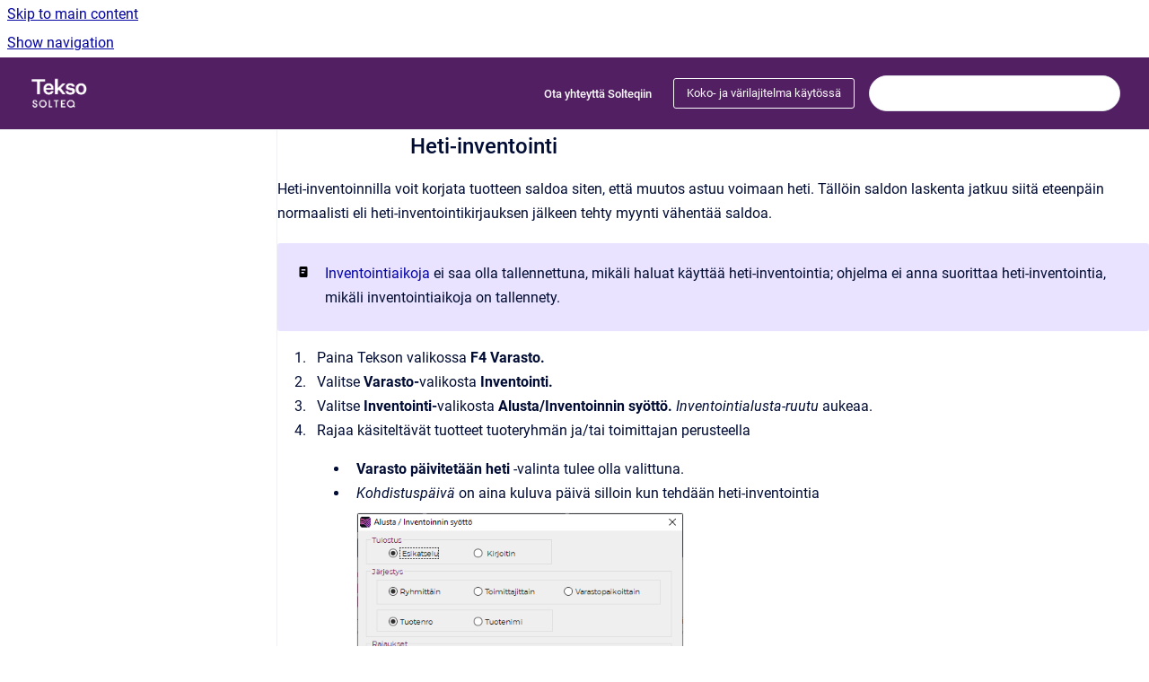

--- FILE ---
content_type: text/html
request_url: https://help.solteqtekso.com/tekso-kaytto-ohje/current/tekso1/heti-inventointi
body_size: 7196
content:
<!doctype html>
            
        
    
        
<html class="no-js" lang="en" data-vp-page-id="38305902" data-vp-page-template="article">
    
    
    
<head>
    <!--CDP_HEAD_START-->
        <!--CDP_HEAD_END-->
    <meta charset="utf-8">
    <meta http-equiv="x-ua-compatible" content="ie=edge">
    <meta name="viewport" content="width=device-width, initial-scale=1">
    <meta name="repository-base-url" content="../../../tekso-kaytto-ohje/current/tekso1">
                <meta name="source-last-modified" content="2025-06-13T09:01Z">
    
    <meta name="Help Center Version"
          content="1.4">
    
        
    <link rel="icon" href="https://help.solteqtekso.com/__assets-da966057-69ba-48ef-9c14-1524ae65bb32/image/solteq7.ico">
    <link rel="apple-touch-icon" href="https://help.solteqtekso.com/__assets-da966057-69ba-48ef-9c14-1524ae65bb32/image/solteq7.ico">

            <link rel="canonical" href="https://help.solteqtekso.com/tekso-kaytto-ohje/current/tekso1/heti-inventointi">
        
    


<!-- HelpCenter config -->


                                                                                
    
                

    <!-- Primary Meta Tags -->
    <meta name="title" content="Heti-inventointi">
            <meta name="description" content="Heti-inventoinnilla voit korjata tuotteen saldoa siten, että muutos astuu voimaan heti. Tällöin saldon laskenta jatkuu siitä eteenpäin normaalisti ...">
    <meta property="og:description" content="Heti-inventoinnilla voit korjata tuotteen saldoa siten, että muutos astuu voimaan heti. Tällöin saldon laskenta jatkuu siitä eteenpäin normaalisti ...">
    <meta property="twitter:description" content="Heti-inventoinnilla voit korjata tuotteen saldoa siten, että muutos astuu voimaan heti. Tällöin saldon laskenta jatkuu siitä eteenpäin normaalisti ...">

        
    
    <!-- Open Graph / Facebook -->
    <meta property="og:type" content="website">
    <meta property="og:url" content="https://help.solteqtekso.com/tekso-kaytto-ohje/current/tekso1/heti-inventointi">
    <meta property="og:title" content="Heti-inventointi">
    <meta property="og:image" content="https://help.solteqtekso.com/__attachments/38305902/Alusta%20inventoinnin%20syotto.PNG?inst-v=da966057-69ba-48ef-9c14-1524ae65bb32">


    <!-- Twitter -->
    <meta property="twitter:card" content="summary_large_image">
    <meta property="twitter:title" content="Heti-inventointi">
    <meta property="twitter:image" content="https://help.solteqtekso.com/__attachments/38305902/Alusta%20inventoinnin%20syotto.PNG?inst-v=da966057-69ba-48ef-9c14-1524ae65bb32">

    
    <script>
        var hasCookieNotice = true;
        var usesCookieOptInStrategy = true;
        var cookieRelatedFeatures = [];

        function isSitePreview() {
            var previewStagingUrlMatcher = /\/~preview-([a-f0-9]{8}-[a-f0-9]{4}-[a-f0-9]{4}-[a-f0-9]{4}-[a-f0-9]{12})\//;
            return previewStagingUrlMatcher.test(window.location.href);
        }

        function hasSiteViewerGivenConsentForTracking() {
            try {
                return window.localStorage.getItem('shc-cookies') === 'enabled';
            } catch (e) {
                return false;
            }
        }

        function hasSiteViewerRefusedConsentForTracking() {
            try {
                return window.localStorage.getItem('shc-cookies') === 'disabled';
            } catch (e) {
                return false;
            }
        }

        function areCookiesEnabled() {
                        if (!hasCookieNotice) {
                return true;
            }

                        if (usesCookieOptInStrategy) {
                                if (hasSiteViewerGivenConsentForTracking()) {
                    return true;
                }
            } else {
                                if (!hasSiteViewerRefusedConsentForTracking()) {
                    return true;
                }
            }

            return false;
        }

        var registerCookieRelatedFeature = function (featureFunction) {

                                                
            if (typeof featureFunction === 'function') {
                cookieRelatedFeatures.push(featureFunction);
            }
        }

        var initializeCookieRelatedFeatures = function () {

                                    
            if (!areCookiesEnabled()) {
                return;
            }
            window.scrollHelpCenter.areCookiesEnabled = true;
            for (const cookieRelatedFeature of cookieRelatedFeatures) {
                try {
                    cookieRelatedFeature();
                } catch (e) {
                    console.error(e);
                }
            }
        }

        
        window.scrollHelpCenter = {
            collection: JSON.parse('{\"members\":[{\"name\":\"Tekso k\u00E4ytt\u00F6ohje\",\"prefix\":\"tekso-kaytto-ohje\",\"versions\":{\"available\":[{\"name\":\"Working version\"}],\"current\":{\"name\":\"Working version\"}},\"variants\":{\"available\":[{\"name\":\"Koko- ja v\u00E4rilajitelma k\u00E4yt\u00F6ss\u00E4\"},{\"name\":\"Ei koko- ja v\u00E4rilajitelmaa\"}],\"current\":{\"name\":\"Koko- ja v\u00E4rilajitelma k\u00E4yt\u00F6ss\u00E4\"}}}],\"currentContentSource\":{\"name\":\"Tekso k\u00E4ytt\u00F6ohje\",\"prefix\":\"tekso-kaytto-ohje\",\"versions\":{\"available\":[{\"name\":\"Working version\"}],\"current\":{\"name\":\"Working version\"}},\"variants\":{\"available\":[{\"name\":\"Koko- ja v\u00E4rilajitelma k\u00E4yt\u00F6ss\u00E4\"},{\"name\":\"Ei koko- ja v\u00E4rilajitelmaa\"}],\"current\":{\"name\":\"Koko- ja v\u00E4rilajitelma k\u00E4yt\u00F6ss\u00E4\"}}}}'),
            source: {
                confluenceBaseUrl: 'https://solteq.atlassian.net/wiki',
                confluencePageId: '38305902',
                confluenceSpaceKey: 'TKO',
            },
            contentSourceKey: 'DOCUMENT:a71f6bb94e4ecd45f75665eda70accd6',
            siteKey: 'd6d2ef3e-aa60-45e9-95ec-4d30b79952e7',
            customJsSrc: '../../../__assets-da966057-69ba-48ef-9c14-1524ae65bb32/js/custom.js',
            isSitePreview: isSitePreview(),
            areCookiesEnabled: areCookiesEnabled(),
            excludePageLabel: 'scroll-help-center-exclude-page',
            hasCookieNotice: hasCookieNotice,
            usesCookieOptInStrategy: usesCookieOptInStrategy,
            registerCookieRelatedFeature: registerCookieRelatedFeature,
            initializeCookieRelatedFeatures: initializeCookieRelatedFeatures,
            isPortal: false,
            isSearch: false,
            isError: false,
            isOverview: false,
            viewportLink: '../../../tekso-kaytto-ohje/current/tekso1/',
            relSiteRootPath: '../../../',
            siteInstanceId: 'da966057-69ba-48ef-9c14-1524ae65bb32',
            theme: {
                root: {
                    absoluteLink: '../../../tekso-kaytto-ohje/current/tekso1/'
                },
                header: {
                    displaySpaceName: false,
                    links: JSON.parse('[{\"url\":\"https:\/\/www.solteq.com\/fi\/yhteystiedot\",\"text\":\"Ota yhteytt\u00E4 Solteqiin\"}]'),
                    logo: {
                        url: '../../../__assets-da966057-69ba-48ef-9c14-1524ae65bb32/image/Tekso-WHITE-RGB.png',
                        alt: 'Tekso käyttöohje'
                    },
                },
                cookieNotice: {
                    display: true,
                    headingText: 'Cookie Notice',
                    descriptionText: 'Please read our privacy statement.',
                    link: {
                        url: 'https://www.solteq.com/en/privacy-policy',
                        text: 'Privacy Policy'
                    }
                }
            },
            integrations: {
                jiraServiceDesk: {
                    key: ''
                },
                intercom: {
                    appId: ''
                },
                zendesk: {
                    url: ''
                },
                aiSearch: {
                    enabled: true
                }
            },
            repository: {
                link: '../../../tekso-kaytto-ohje/current/tekso1',
                name: 'Tekso k\u00E4ytt\u00F6ohje'
            },
            versionLinksForPage: JSON.parse('[{\"name\":\"Working version\",\"toVersionLink\":\"..\/..\/..\/tekso-kaytto-ohje\/current\/tekso1\/heti-inventointi\"}]'),
            variantLinksForPage: JSON.parse('[{\"name\":\"Koko- ja v\u00E4rilajitelma k\u00E4yt\u00F6ss\u00E4\",\"toVariantLink\":\"..\/..\/..\/tekso-kaytto-ohje\/current\/tekso1\/heti-inventointi\"},{\"name\":\"Ei koko- ja v\u00E4rilajitelmaa\",\"toVariantLink\":\"..\/..\/..\/tekso-kaytto-ohje\/current\/tekso2\/heti-inventointi\"}]'),
            languageLinksForPage: JSON.parse('null'),
            defaultLanguageCode: null        };
    </script>

            <script defer src="https://vpc-integrations.scroll-viewport.addons.k15t.com/embeds/ai-search/index.js"></script>
    
            
    

    
    <!-- Google Analytics (gtag) -->
    <script>
        window.scrollHelpCenter.registerCookieRelatedFeature(function () {
            if (!window.scrollHelpCenter.isSitePreview) {
                (function(w,d,s,i){var a=d.createElement(s), m=d.getElementsByTagName(s)[0];a.async=true;
                    a.src='https://www.googletagmanager.com/gtag/js?id='+i;m.parentNode.insertBefore(a,m);
                })(window,document,'script','G-H39CDN5PX9');

                window.dataLayer = window.dataLayer || [];
                window.gtag = function gtag(){dataLayer.push(arguments);};
                gtag('consent', 'default', {
                    'ad_storage': 'denied',
                    'ad_user_data': 'denied',
                    'ad_personalization': 'denied',
                    'analytics_storage': 'granted'
                });
                gtag('js', new Date());
                gtag('set', 'ads_data_redaction', true);
                gtag('config', 'G-H39CDN5PX9', { 'anonymize_ip': true });
            }
        });

    </script>
    <!-- End Google Analytics (gtag) -->

    
            <meta name="google-site-verification"
              content="ak52Tbhj_X6k0s8tdpHDI2lVERxoYiVBioJFsNP-6XM"/>
        
    <link rel="stylesheet" href="../../../__theme/css/app--9d49c7a6f16d6f27f169.css">

    
            <link rel="stylesheet"
              id="theme-asset-custom-css"
              href="../../../__assets-da966057-69ba-48ef-9c14-1524ae65bb32/css/custom.css">
    
    
<style>
            :root {
                        --_vpt-INTERNAL-footer-background: #531f63;
        --_vpt-INTERNAL-footer-foreground: #FFFFFF;
        --_vpt-INTERNAL-header-background: #531f63;
        --_vpt-INTERNAL-header-foreground: #FAFAFA;

        /* @deprecated */
        --vp-portal-banner-background-image: url('../header-background--b27bdbd2502a69f032bd.jpg');
        /* @deprecated */
        --vp-portal-banner-text-color: #FFF;
        /* @deprecated */
        --vp-space-banner-background-image: url('../../__assets-da966057-69ba-48ef-9c14-1524ae65bb32/image/jelleke-vanooteghem-MohB4LCIPyM-unsplash_darker.jpg');
        /* @deprecated */
        --vp-space-banner-text-color: #FAFAFA;
    }
</style>

    <title>Heti-inventointi</title>

        </head>
    <!-- pageid attribute is deprecated - please use data-vp-page-id on html element instead -->
    <body pageid="38305902" class="flex flex-col min-h-screen">
                    <div id="vp-js-cookies__notice"></div>
            <vp-a11y-skip-controller>
                <a class="vp-a11y-skip-trigger" href="#content">
                    <i18n-message i18nkey="navigation.skip.to.main.label">
                        Skip to main content
                    </i18n-message>
                </a>
            </vp-a11y-skip-controller>
            <button type="button" class="vp-a11y-skip-trigger vp-js-a11y-navigation-toggle">
                <i18n-message i18nkey="navigation.open.label">
                    Show navigation
                </i18n-message>
            </button>
        
        

<header data-vp-component="header" class="header hc-header-background-color">
    <div class="header__navigation relative">
        <div class="hc-header-background-color relative z-10" id="site-navigation">
            <div class="top-bar header__navigation--large vp-container hc-header-background-color hc-header-font-color">
                <div class="top-bar-left">
                    <ul class="flex flex-wrap flex-row gap-4 items-center relative m-0 p-0 list-none hc-header-background-color">
                        <li class="leading-none align-self-center header__navigation--logo">
                            <vp-localized-link>
                                <a href="../../../tekso-kaytto-ohje/current/tekso1/">
                                    <img src="../../../__assets-da966057-69ba-48ef-9c14-1524ae65bb32/image/Tekso-WHITE-RGB.png" alt="">
                                    <i18n-message class="sr-only" i18nKey="header.home.label">
                                        Go to homepage
                                    </i18n-message>
                                </a>
                            </vp-localized-link>
                        </li>
                                            </ul>
                </div>
                <div class="top-bar-right no-print">
                    <div class="header__navigation--large__menu hc-header-background-color">
                        <ul class="flex flex-row m-0 p-0 list-none render-links">
                            
    <li class="order-6 lg:order-2 render-links--link
                              render-links--link--border">
        <a href="https://www.solteq.com/fi/yhteystiedot"
           class="block px-4 py-3 hc-header-font-color"
           rel="noopener">
            Ota yhteyttä Solteqiin
        </a>
    </li>
                            </ul>
                                                    <div id="vp-js-desktop__navigation__picker" class="ml-2 my-auto">
                                <!-- These are just placeholders and will be replaced by the actual pickers which are rendered by preact -->
                                                                                                    <div class="vp-picker vp-variant-picker">
                                        <button class="vp-button vp-button--variant-outline vp-picker__button">
                                            Koko- ja värilajitelma käytössä
                                        </button>
                                    </div>
                                                            </div>
                                                                            <div class="my-auto list-none ml-4">
                                    

        
        
    
    <div
        data-vp-id="search-bar-placeholder"
        data-vp-component="search-bar"
        data-vp-variant=""
        class="vp-search-bar "
        aria-hidden="true"
    >
        <form
            action="/search.html"
            method="GET"
            class="vp-search-bar__input-container"
        >
            <div
                data-vp-component="search-input"
                data-vp-variant="border"
                class="vp-search-input vp-search-input--border"
            >
                <input
                    type="search"
                    autocomplete="off"
                    value=""
                    class="vp-search-input__input"
                    style="margin-right: 0;"
                >
            </div>
        </form>
    </div>

    
    <script data-vp-id="search-bar-config" type="application/json">
        {
            "hasContentSourceFilter": false,
            "hasQuickSearch": true,
            "variant": ""
        }
    </script>
                            </div>
                                            </div>

                    <button type="button" class="vp-js-header-search-toggle vp-button header__navigation--button hc-header-font-color">
                        <svg
                            data-vp-id="header-search-toggle-icon"
                            data-vp-component="icon"
                            xmlns="http://www.w3.org/2000/svg"
                            width="20"
                            height="20"
                            viewBox="0 0 20 20"
                            fill="none"
                            aria-hidden="true"
                        >
                            <path d="M8.99452 14.5C10.5121 14.5 11.809 13.9669 12.8854 12.9007C13.9618 11.8345 14.5 10.5361 14.5 9.00548C14.5 7.48794 13.9631 6.19097 12.8893 5.11458C11.8155 4.03819 10.519 3.5 9 3.5C7.46786 3.5 6.16816 4.0369 5.1009 5.11071C4.03363 6.18453 3.5 7.48096 3.5 9C3.5 10.5321 4.0331 11.8318 5.09929 12.8991C6.1655 13.9664 7.46391 14.5 8.99452 14.5ZM9 16C8.02913 16 7.11974 15.816 6.27185 15.4479C5.42395 15.0799 4.68056 14.5799 4.04167 13.9479C3.40278 13.316 2.90278 12.576 2.54167 11.728C2.18056 10.88 2 9.97053 2 8.99956C2 8.04152 2.18403 7.13542 2.55208 6.28125C2.92014 5.42708 3.41864 4.68387 4.04758 4.0516C4.67653 3.41935 5.41569 2.91935 6.26508 2.5516C7.11449 2.18387 8.02548 2 8.99806 2C9.95769 2 10.8646 2.18403 11.7188 2.55208C12.5729 2.92014 13.316 3.42014 13.9479 4.05208C14.5799 4.68403 15.0799 5.42612 15.4479 6.27835C15.816 7.13058 16 8.0381 16 9.00094C16 9.83365 15.8615 10.6213 15.5846 11.3638C15.3078 12.1062 14.9254 12.7836 14.4375 13.3958L18 16.9583L16.9375 18L13.375 14.4583C12.7668 14.9459 12.0939 15.3247 11.3564 15.5948C10.6188 15.8649 9.83333 16 9 16Z" fill="currentColor"></path>
                        </svg>
                        <i18n-message class="sr-only" i18nKey="search.form.show.label"></i18n-message>
                    </button>
                </div>
            </div>
        </div>
    </div>
</header>

        <div class="flex flex-col flex-grow hc-main-wrapper">
                            


<div class="vp-article vp-container article">
    <div class="vp-article__aside-left no-print">
        <div id="vp-js-desktop__navigation" class="vp-article__aside-left__inner"></div>
    </div>

    <main id="article-content" class="vp-article__content-panel">
                        <div id="content" class="vp-a11y-skip-target" tabindex="-1"></div>
                    <div class="vp-article__aside-right no-print">
                <vp-toc data-vp-component="toc" for="main-content">
                    <vp-a11y-skip-controller slot="afterbegin">
                        <a class="vp-a11y-skip-trigger"  href="#article-inner-content">
                            <i18n-message i18nkey="navigation.skip.toc.label">
                                Skip table of contents
                            </i18n-message>
                        </a>
                    </vp-a11y-skip-controller>
                </vp-toc>
            </div>
                <div id="article-inner-content" class="vp-article__wrapper" tabindex="-1">
            <header class="article-header">
                <!-- CSS class article__heading is deprecated and will be removed in the future -->
                <h1 class="vp-article__heading article__heading"><span>Heti-inventointi</span></h1>
            </header>

            <section id="main-content" class="vp-article__content wiki-content article__content">
                    <p>Heti-inventoinnilla voit korjata tuotteen saldoa siten, että muutos astuu voimaan heti. Tällöin saldon laskenta jatkuu siitä eteenpäin normaalisti eli heti-inventointikirjauksen jälkeen tehty myynti vähentää saldoa. </p>





    
<div class="panel-macro panel-macro--panel-note-adf panel-macros--panel-note-adf" role="note" aria-label="Note" data-type="note">
    <div class="panel-macro__icon panel-macros--panel-note-adf__icon">
                    <img aria-hidden="true" src="../../../__theme/images/common/panel-note-adf-macro-icon--f94ec48c51b48057505c.svg">
                    </div>
    <div class="panel-macro__content panel-macros--panel-note-adf__content">
                <p><a href="../../../tekso-kaytto-ohje/current/tekso1/inventointiaikojen-tallennus-inventointipaeivae-ja" data-linked-resource-id="51347457" data-linked-resource-version="20" data-linked-resource-type="page">Inventointiaikoja</a> ei saa olla tallennettuna, mikäli haluat käyttää heti-inventointia; ohjelma ei anna suorittaa heti-inventointia, mikäli inventointiaikoja on tallennety.</p>
    </div>
</div>
<ol start="1"><li><p>Paina Tekson valikossa <strong>F4 Varasto.</strong></p></li><li><p>Valitse <strong>Varasto-</strong>valikosta <strong>Inventointi.</strong></p></li><li><p>Valitse <strong>Inventointi-</strong>valikosta <strong>Alusta/Inventoinnin syöttö.</strong><em> Inventointialusta-ruutu </em>aukeaa.</p></li><li><p>Rajaa käsiteltävät tuotteet tuoteryhmän ja/tai toimittajan perusteella</p><ul><li><p><strong>Varasto päivitetään heti </strong>-valinta tulee olla valittuna.</p></li><li><p><em>Kohdistuspäivä</em> on aina kuluva päivä silloin kun tehdään heti-inventointia</p><figure data-width-type="pixel" data-layout="center" data-align="center" style="--image-inline-size: 365px;" class="confluence-embedded-image vp-image image-center"><img src="../../../__attachments/38305902/Alusta%20inventoinnin%20syotto.PNG?inst-v=da966057-69ba-48ef-9c14-1524ae65bb32" data-width="365"></figure></li></ul></li><li><p>Paina <strong>F4 Syötä.</strong></p></li><li><p>Syötä tarvittaessa <em>Inventoinnin syöttö -</em>ruudulla seuraavat tiedot:</p><ul><li><p><em>Myymälä,</em> jonka saldo päivitetään</p></li><li><p><em>Tuoteryhmät</em></p></li><li><p><em>Malli/koodi</em></p></li><li><p><em>Toimittaja</em></p></li></ul></li><li><p>Paina <strong>F4 Syötä varasto. </strong><em>Varastomäärien syöttö inventointialustaan</em> -ruutu aukeaa.</p></li><li><p>Ruudun vasemmassa laidassa on tuotteen tiedot, sekä myymälä jonka saldoa päivitetään. Oikealla on<em> Inventointu kpl</em> -sarake johon syötetään inventoidut kappaleet. Voit siirtyä seuraavaan tuotteeseen painamalla <strong>F6</strong>; tuotteita selataan edellisessä vaiheessa tehtyjen rajausten sisällä tuotenumerojärjestyksessä.</p><figure data-width-type="pixel" data-layout="center" data-align="center" style="--image-inline-size: 679px;" class="confluence-embedded-image vp-image image-center"><img src="../../../__attachments/38305902/Varastomaarien%20syotto%20inventointialustaan.PNG?inst-v=da966057-69ba-48ef-9c14-1524ae65bb32" data-width="679"></figure></li><li><p>Paina lopuksi <strong>F4 Hyväksy määrät.</strong></p></li></ol>

        
<div class="table-overlay full reveal article__content" data-vp-id="js-table-overlay">
    <i18n-message i18nkey="modal.cta.close.label" attribute="title">
        <button class="close-button table-overlay__close"
                data-close
                title="Close modal"
                type="button">
            <span aria-hidden="true">&times;</span>
        </button>
    </i18n-message>
    <div class="table-overlay__content"></div>
</div>

                                    <vp-article-pagination pageid="38305902"></vp-article-pagination>
                            </section>

                            <section class="vp-article__integration">
                        
        <script async type="module" src="https://talk.hyvor.com/embed/embed.js"></script>
    <hyvor-talk-comments
            website-id=" 8958"
            page-id=""></hyvor-talk-comments>
                    </section>
                    </div>
    </main>
</div>
                    </div>

        
    
<footer data-vp-component="footer" class="footer hc-footer-background-color">
    <div class="grid lg:flex footer--alignment hc-footer-font-color vp-container">
                    <div class="flex hc-footer-font-color">
                <img src="../../../__theme/footer-logo--f92dd2820b24ad5bb8be.svg" class="footer__logo" alt="">
            </div>
                <div class="grid">
            <div class="footer__links">
                                    <a
                        href="https://www.solteq.com/fi/vahittais-ja-tukkukauppa/tekso"
                        class="hc-footer-font-color"
                        rel="noopener"
                    >
                        Solteq Tekso -tuotesivu
                    </a>
                    <span class="footer__links--separator">/</span>                                    <a
                        href="https://www.solteq.com/en/privacy-policy"
                        class="hc-footer-font-color"
                        rel="noopener"
                    >
                        Privacy Policy
                    </a>
                                                </div>
                <ul class="footer__attribution-line--copyright hc-footer-font-color">
                    <li>
                    <i18n-message i18nkey="footer.copyright.label" options='{ "date": "2026", "by": "Solteq. All rights reserved." }'>
                        Copyright &copy; 2026 Solteq. All rights reserved.
                    </i18n-message>
                    </li>
                    <li>
                        <span aria-hidden="true">&bull;</span>
                        <i18n-message i18nkey="footer.poweredBy.label">Powered by</i18n-message>
                        &#32;
                        <a
                            href="https://www.k15t.com/go/scroll-viewport-cloud-help-center"
                            rel="noopener nofollow"
                        >
                            Scroll Viewport
                        </a>
                        &#32;
                        &#38;
                        &#32;
                        <a
                            href="https://www.atlassian.com/software/confluence"
                            rel="noopener nofollow"
                        >
                            Atlassian Confluence
                        </a>
                    </li>
                    <li id="vp-js-cookies__reset-link"></li>
                </ul>
                    </div>
    </div>
</footer>

        
    
    
        
        
            
    
                
                
                
        
        <div id="vp-js-mobile__navigation"></div>

                            <div class="vp-error-log">
                <div class="vp-error-log__backdrop"></div>
                <div class="vp-error-log__modal">
                    <div class="vp-error-log__header">
                        <i18n-message i18nkey="preview.errorLog.header.label" ns="common">
                            JavaScript errors detected
                        </i18n-message>
                    </div>
                    <div class="vp-error-log__content">
                        <p>
                            <i18n-message i18nkey="preview.errorLog.content.0" ns="common">
                                Please note, these errors can depend on your browser setup.
                            </i18n-message>
                        </p>
                        <ul data-error-log-list>
                            <template class="vp-error-log__item--template">
                                <li></li>
                            </template>
                        </ul>
                        <p>
                            <i18n-message i18nkey="preview.errorLog.content.1" ns="common">
                                If this problem persists, please contact our support.
                            </i18n-message>
                        </p>
                    </div>
                    <div class="vp-error-log__footer">
                        <a class="vp-button vp-button--primary" href="https://k15t.jira.com/servicedesk/customer/portal/3" rel="noopener">
                            <i18n-message i18nkey="preview.errorLog.cta.support.label" ns="common">
                                Contact Support
                            </i18n-message>
                        </a>
                        <a class="vp-button vp-button--secondary" id="error-log-close-button" tabindex="0">
                            <i18n-message i18nkey="preview.errorLog.cta.close.label" ns="common">
                                Close
                            </i18n-message>
                        </a>
                    </div>
                </div>
            </div>
        
        <script>
            (function() {
                // set the inapphelp attributes as early as possible to avoid flashing content that should be hidden
                const searchParams = new URL(location.href).searchParams;

                if (searchParams.get('inAppHelp') === 'true') {
                    const inAppHelpClasses = ['vp-in-app-help'];

                    if (searchParams.get('title') === 'false') {
                        inAppHelpClasses.push('vp-in-app-help--no-title');
                    }

                    document.body.classList.add(...inAppHelpClasses);
                }
            }());
        </script>

        <script>
            if(!false) {
                window.scrollHelpCenter.initializeCookieRelatedFeatures();
            }
        </script>

        <script src="../../../__theme/js/app--e097f5305d0a99a7c40c.js"></script>
    </body>
</html>


--- FILE ---
content_type: text/css
request_url: https://help.solteqtekso.com/__assets-da966057-69ba-48ef-9c14-1524ae65bb32/css/custom.css
body_size: 35
content:
:root {
  --K15t-font-family-body: Segoe UI,Roboto,Helvetica,Arial,sans-serif !important;            
  --K15t-font-family-headline: Segoe UI,Roboto,Helvetica,Arial,sans-serif !important;
}